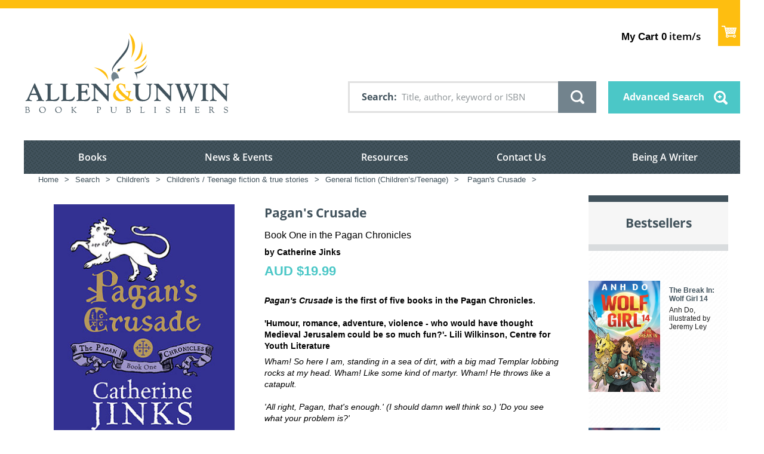

--- FILE ---
content_type: text/html; charset=utf-8
request_url: https://www.allenandunwin.com/browse/book/Catherine-Jinks-Pagan's-Crusade-AU0111-9781741752311
body_size: 2315
content:


<!DOCTYPE html>
<html lang="en">
  <head>
    <meta charset="utf-8" />
    <meta name="viewport" content="width=device-width, initial-scale=1.0">
    <meta
      name="viewport"
      content="width=device-width, initial-scale=1.0, maximum-scale=1.0, user-scalable=no"
    />
     


<link rel="shortcut icon" type="image/png" href="/static/favicon.ico"/>

<link href="/static/css/light-checkout.css" rel="stylesheet" type="text/css">
<link href="/static/css/fonts_googleapis.css" rel="stylesheet" type="text/css">
<link href="/static/css/normalize.css" rel="stylesheet" type="text/css">
<link href="/static/css/page.css" rel="stylesheet" type="text/css">

<link href="/static/css/messages.css" rel="stylesheet" type="text/css">

<link href="/static/css/element.css" rel="stylesheet" type="text/css">

<link href="/static/css/table-scroll.css" rel="stylesheet" type="text/css">
<link href="/static/css/editor.css" rel="stylesheet" type="text/css">

<link href="/static/css/layout.css" rel="stylesheet" type="text/css">

<link href="/static/css/module.css" rel="stylesheet" type="text/css">
<link href="/static/css/module.home.css" rel="stylesheet" type="text/css">
<link href="/static/css/module.vmss.css" rel="stylesheet" type="text/css">
<link href="/static/css/page.virtuemart.css" rel="stylesheet" type="text/css">
<link href="/static/css/page.vponepagecheckout.css" rel="stylesheet" type="text/css">
<link href="/static/css/print.css" rel="stylesheet" type="text/css">
<link href="/static/css/font.css" rel="stylesheet" type="text/css">
<link href="/static/css/material-icon.css" rel="stylesheet" type="text/css">
<link href="/static/css/system.css" rel="stylesheet" type="text/css">

<link href="/static/css/theme.css" rel="stylesheet" type="text/css">
<link href="/static/css/icon-font-murdoch-au.css" rel="stylesheet" type="text/css">
<link href="/static/css/responsive-procheckout.css" rel="stylesheet" type="text/css">

<!-- Google Tag Manager -->
<script>(function(w,d,s,l,i){w[l]=w[l]||[];w[l].push({'gtm.start':
new Date().getTime(),event:'gtm.js'});var f=d.getElementsByTagName(s)[0],
j=d.createElement(s),dl=l!='dataLayer'?'&l='+l:'';j.async=true;j.src=
'https://www.googletagmanager.com/gtm.js?id='+i+dl;f.parentNode.insertBefore(j,f);
})(window,document,'script','dataLayer','GTM-K5X48NR5');</script>
<!-- End Google Tag Manager -->

<!-- Google Tag Manager -->
<script>(function(w,d,s,l,i){w[l]=w[l]||[];w[l].push({'gtm.start':
new Date().getTime(),event:'gtm.js'});var f=d.getElementsByTagName(s)[0],
j=d.createElement(s),dl=l!='dataLayer'?'&l='+l:'';j.async=true;j.src=
'https://www.googletagmanager.com/gtm.js?id='+i+dl;f.parentNode.insertBefore(j,f);
})(window,document,'script','dataLayer','GTM-KXB4RWG');</script>
<!-- End Google Tag Manager -->

<!-- Global site tag (gtag.js) - Google Analytics -->
<script async src="https://www.googletagmanager.com/gtag/js?id=UA-44999566-1"></script>

<script>
    window.dataLayer = window.dataLayer || [];
    function gtag(){dataLayer.push(arguments);}
    gtag('js', new Date());

    gtag('config', 'UA-44999566-1');
</script>

<!-- Google(GA4) tag (gtag.js) -->
<script async src="https://www.googletagmanager.com/gtag/js?id=G-XZZT2BMMVJ"></script>

<script>
  window.dataLayer = window.dataLayer || [];
  function gtag(){dataLayer.push(arguments);}
  gtag('js', new Date());

  gtag('config', 'G-XZZT2BMMVJ');

  (function(w,d,s,l,i){w[l]=w[l]||[];w[l].push({'gtm.start':
  new Date().getTime(),event:'gtm.js'});var f=d.getElementsByTagName(s)[0],
  j=d.createElement(s),dl=l!='dataLayer'?'&l='+l:'';j.async=true;j.src=
  'https://www.googletagmanager.com/gtm.js?id='+i+dl;f.parentNode.insertBefore(j,f);
  })(window,document,'script','dataLayer','GTM-NWRWRJL');
</script>

<!-- Meta Pixel Code -->

<script>

  !function(f,b,e,v,n,t,s)
  
  {if(f.fbq)return;n=f.fbq=function(){n.callMethod?
  
  n.callMethod.apply(n,arguments):n.queue.push(arguments)};
  
  if(!f._fbq)f._fbq=n;n.push=n;n.loaded=!0;n.version='2.0';
  
  n.queue=[];t=b.createElement(e);t.async=!0;
  
  t.src=v;s=b.getElementsByTagName(e)[0];
  
  s.parentNode.insertBefore(t,s)}(window, document,'script',
  
  'https://connect.facebook.net/en\_US/fbevents.js');
  
  fbq('init', '605712031550041');
  
  fbq('track', 'PageView');
  
  </script>
  
  <noscript><img height="1" width="1" style="display:none"
  
  src="https://www.facebook.com/tr?id=605712031550041&ev=PageView&noscript=1"
  
  /></noscript>
  
<!-- End Meta Pixel Code -->

<!-- Google Tag Manager (noscript) -->
<noscript>
  <iframe src="https://www.googletagmanager.com/ns.html?id=GTM-K5X48NR5"
        height="0" width="0" style="display:none;visibility:hidden">
  </iframe>
</noscript>
<!-- End Google Tag Manager (noscript) -->
  
<!-- Google Tag Manager (noscript) -->
<noscript>
  <iframe src="https://www.googletagmanager.com/ns.html?id=GTM-KXB4RWG"
        height="0" width="0" style="display:none;visibility:hidden">
  </iframe>
</noscript>
<!-- End Google Tag Manager (noscript) -->

<!-- Google Tag Manager (noscript) -->
<noscript>
  <iframe src="https://www.googletagmanager.com/ns.html?id=GTM-NWRWRJL"
        height="0" width="0" style="display:none;visibility:hidden">
  </iframe>
</noscript>
  <!-- End Google Tag Manager (noscript) -->

   
    <title>Allen &amp; Unwin - Australia</title>
    
    

       

    
      <meta property="og:title" content="Pagan&#x27;s Crusade - Catherine Jinks" />
      <meta property="og:description" content="Pagan&#x27;s Crusade - Catherine Jinks" />
      <meta property="og:image" content="https://s3-ap-southeast-2.amazonaws.com/assets.allenandunwin.com/images/small/9781741752311.jpg" />
      <meta property="og:url" content="https://www.allenandunwin.com/browse/book/Catherine-Jinks-Pagan&#x27;s-Crusade-AU0111-9781741752311" />
      <meta property="og:type" content="website" />
    
    <!-- <script src="https://www.allenandunwin.com/media/system/js/mootools-core.js" type="text/javascript"></script> -->
    
  </head>
  <body class=" two_column_l com_content afrm-body">
    <noscript>
      <strong
        >We're sorry but frontend doesn't work properly without JavaScript
        enabled. Please enable it to continue.</strong
      >
    </noscript>
    <!-- ========================= -->
    
    <!-- Start of Floodlight Tag for A&U only -->
    <script type="text/javascript">
      var axel = Math.random() + "";
      var a = axel * 10000000000000;
      document.write('<iframe src="https://15782393.fls.doubleclick.net/activityi;src=15782393;type=invmedia;cat=allen0;dc_lat=;dc_rdid=;tag_for_child_directed_treatment=;tfua=;npa=;gdpr=${GDPR};gdpr_consent=${GDPR_CONSENT_755};ord=' + a + '?" width="1" height="1" frameborder="0" style="display:none"></iframe>');
    </script>
    <noscript>
      <iframe src="https://15782393.fls.doubleclick.net/activityi;src=15782393;type=invmedia;cat=allen0;dc_lat=;dc_rdid=;tag_for_child_directed_treatment=;tfua=;npa=;gdpr=${GDPR};gdpr_consent=${GDPR_CONSENT_755};ord=1?" width="1" height="1" frameborder="0" style="display:none"></iframe>
    </noscript>
    <!-- End of Floodlight Tag for A&U only -->
    
    <!-- ========================= -->
    <div id="app">
      <app></app>
    </div>
    <link type="text/css" href="/static/dist/css/app.css" rel="stylesheet" />
<script type="text/javascript" src="/static/dist/js/app.js" ></script>
    <!-- built files will be auto injected -->
    <!-- 
      <script type="text/javascript" src="https://a.omappapi.com/app/js/api.min.js" data-account="2379" data-user="19949" async></script>
     -->
  </body>
  <script
      src="https://ajax.googleapis.com/ajax/libs/jquery/1.8/jquery.min.js"
      type="text/javascript"
    ></script>
    <script src="https://www.google.com/recaptcha/api.js?onload=vueRecaptchaApiLoaded&render=explicit" async defer>
    </script>
    <script src="https://js.stripe.com/v3/"></script>
    <script type="text/javascript">
      var csrfToken = 'OVVERgfdVWlO7ox74E0k3jgKa2TSRy4GmEGxPwA4cwDGqWrMBCyEhHBIZGN70S4k';
      $(document).ready(function() {
        $(document).on("click", ".mb165_1t", function(e) {
          let elem = $(this);
          let next = elem.next('div');
          if(elem.hasClass('expanded')){
            elem.removeClass('expanded');
            next.addClass("mooblock-el");
            next.removeClass('expanded');
          }else{
            elem.addClass('expanded');
            next.removeClass("mooblock-el");
            next.addClass('expanded');
          }
        });
      });
        $(document).on("click", ".selecter-selected", function(e) {
          if ($(this).hasClass( "new-class" )){
           $('.selecter-options').css('display', 'block');
           $(this).removeClass('new-class');
          }
          else{
            $('.selecter-options').css('display', 'none');
            $(this).addClass('new-class');
          }
        });

        $(document).on("click", ".selecter-item", function(e) {
          if ($(this).hasClass( "selected" )){
            $('.selecter-options').css('display','none');
            var val = $(this).attr('data-value');
              $('.select-age option').removeAttr('selected');
              $('.select-age option[value="' + val + '"]').attr('selected','selected')
            $('.selecter-selected').addClass('new-class');
          }
          else{
            $('.selecter-item ').removeClass('selected');
            $(this).addClass('selected');
            var selected_val = $(this).text();
            console.log(selected_val);
            $('.selecter-selected').text(selected_val);

            var val = $(this).attr('data-value');
            $('.select-age option').removeAttr('selected');
            $('.select-age option[value="' + val + '"]').attr('selected','selected')
            $('.selecter-options').css('display','none');
            $('.selecter-selected').addClass('new-class');
          }
        });
        $(document).on("click",'.add-more-val', function(){
          var prev_val = $('.value-text').text(); 
            var new_cart_val = parseInt(prev_val) + 1
            $('.value-text').text(new_cart_val);

      })
      $(document).on("click",'.less-val', function(){
          var prev_val = $('.value-text').text();
          if (parseInt(prev_val) > 1){
            var new_cart_val = parseInt(prev_val) - 1
            $('.value-text').text(new_cart_val);
          }
      })
        $(document).on("click",'.image-button', function(){
          var prev_class = $('#app').find('.st-menu-open')
            $(prev_class).removeClass('st-menu-open');
        })
    </script>
</html>


--- FILE ---
content_type: text/css
request_url: https://tags.srv.stackadapt.com/sa.css
body_size: -11
content:
:root {
    --sa-uid: '0-3f0c40fb-3c83-521b-6c69-d98e4471febe';
}